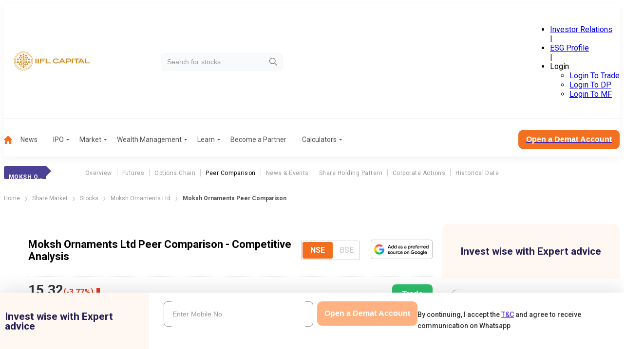

--- FILE ---
content_type: application/javascript; charset=UTF-8
request_url: https://www.indiainfoline.com/_next/static/chunks/app/(common-layout)/(stocks)/company/%5Bslug%5D/peer-comparison/page-27d45e1fba9f0a2b.js
body_size: 9863
content:
(self.webpackChunk_N_E=self.webpackChunk_N_E||[]).push([[7847],{27806:function(e,t,n){Promise.resolve().then(n.t.bind(n,15219,23)),Promise.resolve().then(n.bind(n,91591)),Promise.resolve().then(n.bind(n,11043)),Promise.resolve().then(n.bind(n,11140)),Promise.resolve().then(n.t.bind(n,50654,23)),Promise.resolve().then(n.t.bind(n,24449,23)),Promise.resolve().then(n.bind(n,89495)),Promise.resolve().then(n.t.bind(n,88003,23)),Promise.resolve().then(n.bind(n,30150)),Promise.resolve().then(n.bind(n,91469))},89495:function(e,t,n){"use strict";var r=n(57437),i=n(98783),a=n(71846),s=n(50654),o=n.n(s),c=n(2265),l=n(66209),u=n(11043);t.default=function(e){var t,n,s,d,h,f;let m,p,v,g;let{data:x}=e,$=["NSE","BSE"],y=$[0],b=[];x.equities_nse?x.equities_bse||(b.push("BSE"),y="NSE"):(b.push("NSE"),y="BSE");let[w,S]=(0,c.useState)(y),C=e.companyFullName;return e.companyShortName,"NSE"===w?(m=(null==x?void 0:null===(t=x.equities_nse)||void 0===t?void 0:t.currprice)||0,p=(null==x?void 0:null===(n=x.equities_nse)||void 0===n?void 0:n.perchg)||0,v=(null==x?void 0:null===(s=x.equities_nse)||void 0===s?void 0:s.trade_date)||"",g=x.peer_comparison_nse||[]):(m=(null==x?void 0:null===(d=x.equities_bse)||void 0===d?void 0:d.currprice)||0,p=(null==x?void 0:null===(h=x.equities_bse)||void 0===h?void 0:h.perchg)||0,v=(null==x?void 0:null===(f=x.equities_bse)||void 0===f?void 0:f.trade_date)||"",g=x.peer_comparison_bse||[]),(0,r.jsxs)("div",{className:o().clientPageWrapper,children:[(0,r.jsx)(i.Z,{heading:C+" Peer Comparison - Competitive Analysis",hasToggle:!0,radioOptions:$,defaultSelectedOption:y,disabledOptions:b,date:v,percentage:p,price:m,handleNseBseToggle:e=>{S(e)},tradeLink:"https://ttweb.indiainfoline.com/Trade/Login.aspx"}),(0,r.jsx)("div",{className:o().quickLinksMobile,children:(0,r.jsx)(u.default,{categoryName:"Company Peer Comparisions Open",formPosition:"Sidebar"})}),(0,r.jsxs)(a.Z,{children:[(0,r.jsxs)("h2",{children:[C.toUpperCase()," PEER COMPARISON"]}),(0,r.jsx)(l.Z,{peerComparisionData:g,companyname:C})]})]})}},71846:function(e,t,n){"use strict";var r=n(57437);n(2265);var i=n(80392),a=n.n(i);t.Z=e=>{let{children:t,className:n}=e;return(0,r.jsx)("div",{"data-class":"card-component",className:"".concat(a().cardContainer," ").concat(n||""),children:t})}},82059:function(e,t,n){"use strict";var r=n(57437),i=n(2265),a=n(27439),s=n.n(a),o=n(1831);t.Z=e=>{let{_data:t,template:n,head:a,showicon:c,isFirstColumnFixed:l=!1,isFirstRowBold:u=!1,isTableHeaderSticky:d=!1,maxHeight:h,firstColumnConfig:f}=e,[m,p]=(0,i.useState)(t||[]);(0,i.useEffect)(()=>{p(t)},[t]);let v={ASC:"asc",DESC:"desc"},[g,x]=(0,i.useState)([]),$=async(e,t)=>{await (0,o.aH)(),p([...m].sort((n,r)=>{let i=n[e],a=r[e];return e.includes("date")&&new Date(i)!=new Date(a)?t===v.ASC?new Date(i)>new Date(a)?1:-1:new Date(i)<new Date(a)?1:-1:isNaN(i)&&isNaN(a)?t===v.ASC?i>a?1:-1:i<a?1:-1:t===v.ASC?Number(i)>Number(a)?1:-1:Number(i)<Number(a)?1:-1})),-1!==g.findIndex(n=>n.key===e&&n.order===t)?x(t=>t.filter(t=>t.key!==e)):-1!==g.findIndex(t=>t.key===e)?x(n=>n.map(n=>n.key===e?{key:e,order:t}:n)):x(n=>[...n,{key:e,order:t}])};return(null==f?void 0:f.textEllipsisEnabled)&&(null==f?void 0:f.textWrappingEnabled)&&(console.warn("Both textEllipsisEnabled and textWrappingEnabled are enabled. Defaulting to textEllipsisEnabled."),f.textWrappingEnabled=!1),(0,r.jsx)("div",{className:s().tableOuter,style:{maxHeight:h||""},"data-class":"tableVarB-Outer",children:(0,r.jsxs)("table",{children:[(0,r.jsx)("thead",{className:d?s().stickyHeader:"",children:(0,r.jsx)("tr",{children:a.map((e,t)=>(0,r.jsx)(i.Fragment,{children:(0,r.jsx)("th",{className:"".concat(l&&0===t?s().fixedColumn:"","\n                    ").concat((null==f?void 0:f.textWrappingEnabled)&&0===t?s().wrappedText:""," ").concat((null==f?void 0:f.textEllipsisEnabled)&&0===t?s().ellipsisText:"","\n                    "),style:{maxWidth:0===t&&(null==f?void 0:f.maxWidth)?f.maxWidth:"",minWidth:0===t&&(null==f?void 0:f.minWidth)?f.minWidth:""},children:(0,r.jsxs)("div",{className:s().head,children:[(0,r.jsx)("span",{dangerouslySetInnerHTML:{__html:e.label}}),c&&e.sortKey&&(0,r.jsxs)("div",{className:s().sort,children:[(0,r.jsx)("span",{className:"".concat(g.filter(t=>t.key===e.sortKey&&t.order===v.ASC).length>0?s().active:""),onClick:()=>$(e.sortKey,v.ASC),children:(0,r.jsx)("svg",{width:"10px",height:"10px",viewBox:"0 0 24 24",fill:"currentColor",children:(0,r.jsx)("path",{d:"M3 19h18a1.002 1.002 0 0 0 .823-1.569l-9-13c-.373-.539-1.271-.539-1.645 0l-9 13A.999.999 0 0 0 3 19z"})})}),(0,r.jsx)("span",{className:"".concat(g.filter(t=>t.key===e.sortKey&&t.order===v.DESC).length>0?s().active:""),onClick:()=>$(e.sortKey,v.DESC),children:(0,r.jsx)("svg",{height:"10px",width:"10px",viewBox:"0 0 24 24",xmlns:"http://www.w3.org/2000/svg",fill:"currentColor",children:(0,r.jsx)("path",{d:"M11.178 19.569a.998.998 0 0 0 1.644 0l9-13A.999.999 0 0 0 21 5H3a1.002 1.002 0 0 0-.822 1.569l9 13z"})})})]})]})})},t))})}),(0,r.jsx)("tbody",{children:m&&m.length>0?m.map((e,t)=>(0,r.jsx)("tr",{children:n.map((n,i)=>(0,r.jsx)("td",{className:" ".concat(u&&0===t?s().boldRow:""," ").concat(l&&0===i?s().fixedColumn:""," ").concat((null==f?void 0:f.textWrappingEnabled)&&0===i?s().wrappedText:""," ").concat((null==f?void 0:f.textEllipsisEnabled)&&0===i?s().ellipsisText:""," \n                    "),style:{maxWidth:0===i&&(null==f?void 0:f.maxWidth)?f.maxWidth:"",minWidth:0===i&&(null==f?void 0:f.minWidth)?f.minWidth:""},children:n.render(e)},i))},t)):(0,r.jsx)("tr",{children:(0,r.jsx)("td",{colSpan:a.length,style:{textAlign:"center"},children:"No Record Found"})})})]})})}},66209:function(e,t,n){"use strict";var r=n(57437),i=n(24054),a=n(2265),s=n(82059),o=n(8487),c=n.n(o),l=n(88685),u=n(94870),d=n(13786),h=n(1831);async function f(e){try{let t=await fetch("".concat(l.ES,"/cms-api/v1/public/stock-cocode-to-wp-slug-bulk?cocodes=").concat(e),(0,i.m)());return await t.json()}catch(t){console.error("Slug not exist from the cocde:",e)}}t.Z=function(e){let t=e.companyname,[n,i]=(0,a.useState)({});(0,a.useEffect)(()=>{(async()=>{if(e.peerComparisionData)try{var t;let n=e.peerComparisionData.map(e=>e.co_code),r=await f(n);r&&(null===(t=r.data)||void 0===t?void 0:t.length)>0&&i(Object.assign({},...r.data.map(e=>({[e.cocode]:e.slug}))))}catch(e){console.error("Got some issue",e)}})()},[e.peerComparisionData]);let o=[{label:"Company Name",sortKey:"companyname",render:e=>(0,r.jsx)(r.Fragment,{children:(0,r.jsxs)("a",{href:n[e.co_code]?"/company/".concat(n[e.co_code],"-share-price"):"#",onClick:()=>(0,d.sendGTMEvent)({event:"view_stock",eventCategory:"view stock",eventAction:"".concat(t," Peer Comparison"),eventLabel:e.companyname,"Device Category":(0,u.Z)("Device"),"Browser Name":(0,u.Z)("Browser"),loginStatus:"false"}),children:[(0,r.jsx)("p",{children:e.companyname}),(0,r.jsx)("p",{className:c().sym,children:e.symbol})]})})},{label:"LTP<br/> (₹)",sortKey:"cmp",render:e=>(0,r.jsx)(r.Fragment,{children:(0,r.jsx)("p",{children:(0,h.YF)((0,h.e_)(e.cmp))})})},{label:"P/E <br/>(%)",sortKey:"pe",render:e=>(0,h.YF)((0,h.e_)(e.pe))},{label:"Mkt.Cap <br/>(₹Cr.)",render:e=>(0,h.YF)((0,h.e_)(e.mcap))},{label:"NP Qtr<br/> (₹Cr.)",sortKey:"netprofit",render:e=>(0,h.YF)((0,h.e_)(e.netprofit))},{label:"Div.Yield <br/> (%)",sortKey:"divyield",render:e=>(0,h.YF)((0,h.e_)(e.divyield))},{label:"Sales Qtr <br/> (₹.Cr)",sortKey:"sales",render:e=>(0,h.YF)((0,h.e_)(e.sales))},{label:"Book Value<br/> (₹)",render:e=>(0,h.YF)((0,h.e_)(e.bv))}];return(0,r.jsx)(s.Z,{_data:e.peerComparisionData,template:o,head:o.map(e=>({label:e.label,sortKey:e.sortKey})),showicon:!1,isFirstColumnFixed:!1,isFirstRowBold:!0})}},91591:function(e,t,n){"use strict";var r=n(57437),i=n(27624);n(2265);var a=n(1831),s=n(25773),o=n.n(s);let c=n(88685).h2;t.default=e=>{let{articles:t,imageLoadingAttr:n="lazy"}=e;return(0,r.jsx)("div",{className:o().categoryNews+" newsPage",children:t.map((e,t)=>{var s,l;let u=(0,a.r$)(e.created_on_gmt);return(0,r.jsxs)("div",{className:o().newsItem,children:[(0,r.jsx)("div",{className:"".concat(o().newsImage)+" stockRelatedNewsImage",children:(0,r.jsx)("img",{alt:e.title,src:(null==e?void 0:null===(l=e.featured_image)||void 0===l?void 0:null===(s=l.sizes)||void 0===s?void 0:s.thumbnail[0])?e.featured_image.sizes.thumbnail[0]:c,width:"356",height:"189",loading:n})}),(0,r.jsxs)("div",{className:o().postsDetails,children:[(0,r.jsxs)("div",{className:o().postName,children:[(0,r.jsx)("h3",{children:(0,r.jsx)("a",{href:e.permalink,children:e.title})}),(0,r.jsx)("div",{className:o().ShareWrapper,children:(0,r.jsx)(i.default,{url:e.permalink,title:e.title})})]}),(0,r.jsx)("p",{children:e.excerpt}),(0,r.jsxs)("div",{className:o().dateTime,children:[(0,r.jsx)("span",{children:u.date}),(0,r.jsx)("span",{className:"pipe",children:"|"}),(0,r.jsx)("span",{children:u.time})]}),(0,r.jsx)("a",{href:e.permalink,className:"".concat(o().readMore)+" hideStockElement",children:"Read More"})]})]},t)})})}},27624:function(e,t,n){"use strict";n.d(t,{default:function(){return m}});var r=n(57437),i=n(2265),a=n(33145),s=()=>(0,r.jsx)("svg",{xmlns:"http://www.w3.org/2000/svg",x:"0px",y:"0px",width:"24",height:"24",fill:"#BFBFBF",viewBox:"0 0 24 24",children:(0,r.jsx)("path",{d:"M 18 2 A 3 3 0 0 0 15 5 A 3 3 0 0 0 15.054688 5.5605469 L 7.9394531 9.7109375 A 3 3 0 0 0 6 9 A 3 3 0 0 0 3 12 A 3 3 0 0 0 6 15 A 3 3 0 0 0 7.9355469 14.287109 L 15.054688 18.439453 A 3 3 0 0 0 15 19 A 3 3 0 0 0 18 22 A 3 3 0 0 0 21 19 A 3 3 0 0 0 18 16 A 3 3 0 0 0 16.0625 16.712891 L 8.9453125 12.560547 A 3 3 0 0 0 9 12 A 3 3 0 0 0 8.9453125 11.439453 L 16.060547 7.2890625 A 3 3 0 0 0 18 8 A 3 3 0 0 0 21 5 A 3 3 0 0 0 18 2 z"})}),o=n(13808),c=n.n(o);n(43134);var l=n(13786),u={src:"/_next/static/media/whatsapp.d8962758.svg",height:48,width:48,blurWidth:0,blurHeight:0},d={src:"/_next/static/media/facebook.d0b0206c.svg",height:48,width:48,blurWidth:0,blurHeight:0},h={src:"/_next/static/media/twitterx.42ab584b.svg",height:18,width:18,blurWidth:0,blurHeight:0},f={src:"/_next/static/media/linkedin.4a928285.svg",height:48,width:48,blurWidth:0,blurHeight:0},m=e=>{let{url:t,title:n,sectionTitle:o}=e;t&&t.startsWith("/")&&(t="https://www.indiainfoline.com"+t);let m=[{name:"Whatsapp",logo:u,articleTitle:n,link:"https://api.whatsapp.com/send?text=".concat(encodeURIComponent(n),"%20").concat(encodeURIComponent(t))},{name:"Facebook",logo:d,articleTitle:n,link:"https://www.facebook.com/sharer/sharer.php?u=".concat(encodeURIComponent(t))},{name:"Twitter",logo:h,articleTitle:n,link:"https://twitter.com/intent/tweet?url=".concat(encodeURIComponent(t),"&text=").concat(encodeURIComponent(n))},{name:"LinkedIn",logo:f,articleTitle:n,link:"https://www.linkedin.com/sharing/share-offsite/?url=".concat(encodeURIComponent(t))}],[p,v]=(0,i.useState)(!1),g=(0,i.useRef)(null);(0,i.useEffect)(()=>{let e=e=>{let t=e.target;g.current&&!g.current.contains(t)&&p&&v(!1)};return document.addEventListener("mousedown",e),()=>{document.removeEventListener("mousedown",e)}},[p]);let x=(e,t)=>{(0,l.sendGTMEvent)({event:"share_article",eventCategory:"share article",eventAction:o,eventLabel:t,loginStatus:"false",sharePlateform:e})};return(0,r.jsxs)("div",{ref:g,children:[(0,r.jsx)("div",{className:c().share_icon,onClick:()=>v(!p),children:(0,r.jsx)(s,{})}),(0,r.jsx)("div",{className:"".concat(c().container," ").concat(p?c().active:c().inactive),children:(0,r.jsxs)("div",{className:"".concat(c().inlinecontainer),children:[m.map((e,t)=>(0,r.jsx)("div",{style:{minWidth:"50px"},children:(0,r.jsx)("a",{href:e.link,target:"_blank",rel:"noopener noreferrer nofollow",suppressHydrationWarning:!0,onClick:()=>x(e.name,e.articleTitle),children:(0,r.jsx)(a.default,{src:e.logo,alt:e.name,width:"48",height:"48"})})},t)),(0,r.jsxs)("button",{onClick:()=>{Promise.resolve().then(()=>navigator.clipboard.writeText(t)).then(()=>v(!p)).catch(e=>console.error("Copy failed: "+e))},"aria-label":"copy",className:c().copyButton,children:[(0,r.jsx)("svg",{xmlns:"http://www.w3.org/2000/svg",width:"24",height:"24",viewBox:"0 0 16 16",fill:"none",children:(0,r.jsx)("path",{d:"M2.60016 7.99984C2.60016 6.85984 3.52683 5.93317 4.66683 5.93317H7.3335V4.6665H4.66683C2.82683 4.6665 1.3335 6.15984 1.3335 7.99984C1.3335 9.83984 2.82683 11.3332 4.66683 11.3332H7.3335V10.0665H4.66683C3.52683 10.0665 2.60016 9.13984 2.60016 7.99984ZM5.3335 8.6665H10.6668V7.33317H5.3335V8.6665ZM11.3335 4.6665H8.66683V5.93317H11.3335C12.4735 5.93317 13.4002 6.85984 13.4002 7.99984C13.4002 9.13984 12.4735 10.0665 11.3335 10.0665H8.66683V11.3332H11.3335C13.1735 11.3332 14.6668 9.83984 14.6668 7.99984C14.6668 6.15984 13.1735 4.6665 11.3335 4.6665Z",fill:"#633EE3"})}),"\xa0Copy Link"]})]})})]})}},24054:function(e,t,n){"use strict";n.d(t,{m:function(){return i}});let r={terms:{next:{revalidate:180}},articles:{next:{revalidate:180}},sitemap:{next:{revalidate:0}},livenews:{next:{revalidate:60}},static:{next:{revalidate:60}}};function i(e){return e&&r&&Object.keys(r).includes(e)?r[e]:{cache:"no-store"}}},71096:function(e){var t;t=function(){"use strict";var e="millisecond",t="second",n="minute",r="hour",i="week",a="month",s="quarter",o="year",c="date",l="Invalid Date",u=/^(\d{4})[-/]?(\d{1,2})?[-/]?(\d{0,2})[Tt\s]*(\d{1,2})?:?(\d{1,2})?:?(\d{1,2})?[.:]?(\d+)?$/,d=/\[([^\]]+)]|Y{1,4}|M{1,4}|D{1,2}|d{1,4}|H{1,2}|h{1,2}|a|A|m{1,2}|s{1,2}|Z{1,2}|SSS/g,h=function(e,t,n){var r=String(e);return!r||r.length>=t?e:""+Array(t+1-r.length).join(n)+e},f="en",m={};m[f]={name:"en",weekdays:"Sunday_Monday_Tuesday_Wednesday_Thursday_Friday_Saturday".split("_"),months:"January_February_March_April_May_June_July_August_September_October_November_December".split("_"),ordinal:function(e){var t=["th","st","nd","rd"],n=e%100;return"["+e+(t[(n-20)%10]||t[n]||"th")+"]"}};var p="$isDayjsObject",v=function(e){return e instanceof y||!(!e||!e[p])},g=function e(t,n,r){var i;if(!t)return f;if("string"==typeof t){var a=t.toLowerCase();m[a]&&(i=a),n&&(m[a]=n,i=a);var s=t.split("-");if(!i&&s.length>1)return e(s[0])}else{var o=t.name;m[o]=t,i=o}return!r&&i&&(f=i),i||!r&&f},x=function(e,t){if(v(e))return e.clone();var n="object"==typeof t?t:{};return n.date=e,n.args=arguments,new y(n)},$={s:h,z:function(e){var t=-e.utcOffset(),n=Math.abs(t);return(t<=0?"+":"-")+h(Math.floor(n/60),2,"0")+":"+h(n%60,2,"0")},m:function e(t,n){if(t.date()<n.date())return-e(n,t);var r=12*(n.year()-t.year())+(n.month()-t.month()),i=t.clone().add(r,a),s=n-i<0,o=t.clone().add(r+(s?-1:1),a);return+(-(r+(n-i)/(s?i-o:o-i))||0)},a:function(e){return e<0?Math.ceil(e)||0:Math.floor(e)},p:function(l){return({M:a,y:o,w:i,d:"day",D:c,h:r,m:n,s:t,ms:e,Q:s})[l]||String(l||"").toLowerCase().replace(/s$/,"")},u:function(e){return void 0===e}};$.l=g,$.i=v,$.w=function(e,t){return x(e,{locale:t.$L,utc:t.$u,x:t.$x,$offset:t.$offset})};var y=function(){function h(e){this.$L=g(e.locale,null,!0),this.parse(e),this.$x=this.$x||e.x||{},this[p]=!0}var f=h.prototype;return f.parse=function(e){this.$d=function(e){var t=e.date,n=e.utc;if(null===t)return new Date(NaN);if($.u(t))return new Date;if(t instanceof Date)return new Date(t);if("string"==typeof t&&!/Z$/i.test(t)){var r=t.match(u);if(r){var i=r[2]-1||0,a=(r[7]||"0").substring(0,3);return n?new Date(Date.UTC(r[1],i,r[3]||1,r[4]||0,r[5]||0,r[6]||0,a)):new Date(r[1],i,r[3]||1,r[4]||0,r[5]||0,r[6]||0,a)}}return new Date(t)}(e),this.init()},f.init=function(){var e=this.$d;this.$y=e.getFullYear(),this.$M=e.getMonth(),this.$D=e.getDate(),this.$W=e.getDay(),this.$H=e.getHours(),this.$m=e.getMinutes(),this.$s=e.getSeconds(),this.$ms=e.getMilliseconds()},f.$utils=function(){return $},f.isValid=function(){return this.$d.toString()!==l},f.isSame=function(e,t){var n=x(e);return this.startOf(t)<=n&&n<=this.endOf(t)},f.isAfter=function(e,t){return x(e)<this.startOf(t)},f.isBefore=function(e,t){return this.endOf(t)<x(e)},f.$g=function(e,t,n){return $.u(e)?this[t]:this.set(n,e)},f.unix=function(){return Math.floor(this.valueOf()/1e3)},f.valueOf=function(){return this.$d.getTime()},f.startOf=function(e,s){var l=this,u=!!$.u(s)||s,d=$.p(e),h=function(e,t){var n=$.w(l.$u?Date.UTC(l.$y,t,e):new Date(l.$y,t,e),l);return u?n:n.endOf("day")},f=function(e,t){return $.w(l.toDate()[e].apply(l.toDate("s"),(u?[0,0,0,0]:[23,59,59,999]).slice(t)),l)},m=this.$W,p=this.$M,v=this.$D,g="set"+(this.$u?"UTC":"");switch(d){case o:return u?h(1,0):h(31,11);case a:return u?h(1,p):h(0,p+1);case i:var x=this.$locale().weekStart||0,y=(m<x?m+7:m)-x;return h(u?v-y:v+(6-y),p);case"day":case c:return f(g+"Hours",0);case r:return f(g+"Minutes",1);case n:return f(g+"Seconds",2);case t:return f(g+"Milliseconds",3);default:return this.clone()}},f.endOf=function(e){return this.startOf(e,!1)},f.$set=function(i,s){var l,u=$.p(i),d="set"+(this.$u?"UTC":""),h=((l={}).day=d+"Date",l[c]=d+"Date",l[a]=d+"Month",l[o]=d+"FullYear",l[r]=d+"Hours",l[n]=d+"Minutes",l[t]=d+"Seconds",l[e]=d+"Milliseconds",l)[u],f="day"===u?this.$D+(s-this.$W):s;if(u===a||u===o){var m=this.clone().set(c,1);m.$d[h](f),m.init(),this.$d=m.set(c,Math.min(this.$D,m.daysInMonth())).$d}else h&&this.$d[h](f);return this.init(),this},f.set=function(e,t){return this.clone().$set(e,t)},f.get=function(e){return this[$.p(e)]()},f.add=function(e,s){var c,l=this;e=Number(e);var u=$.p(s),d=function(t){var n=x(l);return $.w(n.date(n.date()+Math.round(t*e)),l)};if(u===a)return this.set(a,this.$M+e);if(u===o)return this.set(o,this.$y+e);if("day"===u)return d(1);if(u===i)return d(7);var h=((c={})[n]=6e4,c[r]=36e5,c[t]=1e3,c)[u]||1,f=this.$d.getTime()+e*h;return $.w(f,this)},f.subtract=function(e,t){return this.add(-1*e,t)},f.format=function(e){var t=this,n=this.$locale();if(!this.isValid())return n.invalidDate||l;var r=e||"YYYY-MM-DDTHH:mm:ssZ",i=$.z(this),a=this.$H,s=this.$m,o=this.$M,c=n.weekdays,u=n.months,h=n.meridiem,f=function(e,n,i,a){return e&&(e[n]||e(t,r))||i[n].slice(0,a)},m=function(e){return $.s(a%12||12,e,"0")},p=h||function(e,t,n){var r=e<12?"AM":"PM";return n?r.toLowerCase():r};return r.replace(d,function(e,r){return r||function(e){switch(e){case"YY":return String(t.$y).slice(-2);case"YYYY":return $.s(t.$y,4,"0");case"M":return o+1;case"MM":return $.s(o+1,2,"0");case"MMM":return f(n.monthsShort,o,u,3);case"MMMM":return f(u,o);case"D":return t.$D;case"DD":return $.s(t.$D,2,"0");case"d":return String(t.$W);case"dd":return f(n.weekdaysMin,t.$W,c,2);case"ddd":return f(n.weekdaysShort,t.$W,c,3);case"dddd":return c[t.$W];case"H":return String(a);case"HH":return $.s(a,2,"0");case"h":return m(1);case"hh":return m(2);case"a":return p(a,s,!0);case"A":return p(a,s,!1);case"m":return String(s);case"mm":return $.s(s,2,"0");case"s":return String(t.$s);case"ss":return $.s(t.$s,2,"0");case"SSS":return $.s(t.$ms,3,"0");case"Z":return i}return null}(e)||i.replace(":","")})},f.utcOffset=function(){return-(15*Math.round(this.$d.getTimezoneOffset()/15))},f.diff=function(e,c,l){var u,d=this,h=$.p(c),f=x(e),m=(f.utcOffset()-this.utcOffset())*6e4,p=this-f,v=function(){return $.m(d,f)};switch(h){case o:u=v()/12;break;case a:u=v();break;case s:u=v()/3;break;case i:u=(p-m)/6048e5;break;case"day":u=(p-m)/864e5;break;case r:u=p/36e5;break;case n:u=p/6e4;break;case t:u=p/1e3;break;default:u=p}return l?u:$.a(u)},f.daysInMonth=function(){return this.endOf(a).$D},f.$locale=function(){return m[this.$L]},f.locale=function(e,t){if(!e)return this.$L;var n=this.clone(),r=g(e,t,!0);return r&&(n.$L=r),n},f.clone=function(){return $.w(this.$d,this)},f.toDate=function(){return new Date(this.valueOf())},f.toJSON=function(){return this.isValid()?this.toISOString():null},f.toISOString=function(){return this.$d.toISOString()},f.toString=function(){return this.$d.toUTCString()},h}(),b=y.prototype;return x.prototype=b,[["$ms",e],["$s",t],["$m",n],["$H",r],["$W","day"],["$M",a],["$y",o],["$D",c]].forEach(function(e){b[e[1]]=function(t){return this.$g(t,e[0],e[1])}}),x.extend=function(e,t){return e.$i||(e(t,y,x),e.$i=!0),x},x.locale=g,x.isDayjs=v,x.unix=function(e){return x(1e3*e)},x.en=m[f],x.Ls=m,x.p={},x},e.exports=t()},77360:function(e){var t;t=function(){"use strict";var e={year:0,month:1,day:2,hour:3,minute:4,second:5},t={};return function(n,r,i){var a,s=function(e,n,r){void 0===r&&(r={});var i,a,s,o,c=new Date(e);return(void 0===(i=r)&&(i={}),(o=t[s=n+"|"+(a=i.timeZoneName||"short")])||(o=new Intl.DateTimeFormat("en-US",{hour12:!1,timeZone:n,year:"numeric",month:"2-digit",day:"2-digit",hour:"2-digit",minute:"2-digit",second:"2-digit",timeZoneName:a}),t[s]=o),o).formatToParts(c)},o=function(t,n){for(var r=s(t,n),a=[],o=0;o<r.length;o+=1){var c=r[o],l=c.type,u=c.value,d=e[l];d>=0&&(a[d]=parseInt(u,10))}var h=a[3],f=a[0]+"-"+a[1]+"-"+a[2]+" "+(24===h?0:h)+":"+a[4]+":"+a[5]+":000",m=+t;return(i.utc(f).valueOf()-(m-=m%1e3))/6e4},c=r.prototype;c.tz=function(e,t){void 0===e&&(e=a);var n=this.utcOffset(),r=this.toDate(),s=r.toLocaleString("en-US",{timeZone:e}),o=Math.round((r-new Date(s))/1e3/60),c=i(s,{locale:this.$L}).$set("millisecond",this.$ms).utcOffset(-(15*Math.round(r.getTimezoneOffset()/15))-o,!0);if(t){var l=c.utcOffset();c=c.add(n-l,"minute")}return c.$x.$timezone=e,c},c.offsetName=function(e){var t=this.$x.$timezone||i.tz.guess(),n=s(this.valueOf(),t,{timeZoneName:e}).find(function(e){return"timezonename"===e.type.toLowerCase()});return n&&n.value};var l=c.startOf;c.startOf=function(e,t){if(!this.$x||!this.$x.$timezone)return l.call(this,e,t);var n=i(this.format("YYYY-MM-DD HH:mm:ss:SSS"),{locale:this.$L});return l.call(n,e,t).tz(this.$x.$timezone,!0)},i.tz=function(e,t,n){var r=n&&t,s=n||t||a,c=o(+i(),s);if("string"!=typeof e)return i(e).tz(s);var l=function(e,t,n){var r=e-60*t*1e3,i=o(r,n);if(t===i)return[r,t];var a=o(r-=60*(i-t)*1e3,n);return i===a?[r,i]:[e-60*Math.min(i,a)*1e3,Math.max(i,a)]}(i.utc(e,r).valueOf(),c,s),u=l[0],d=l[1],h=i(u).utcOffset(d);return h.$x.$timezone=s,h},i.tz.guess=function(){return Intl.DateTimeFormat().resolvedOptions().timeZone},i.tz.setDefault=function(e){a=e}}},e.exports=t()},16206:function(e){var t;t=function(){"use strict";var e="minute",t=/[+-]\d\d(?::?\d\d)?/g,n=/([+-]|\d\d)/g;return function(r,i,a){var s=i.prototype;a.utc=function(e){var t={date:e,utc:!0,args:arguments};return new i(t)},s.utc=function(t){var n=a(this.toDate(),{locale:this.$L,utc:!0});return t?n.add(this.utcOffset(),e):n},s.local=function(){return a(this.toDate(),{locale:this.$L,utc:!1})};var o=s.parse;s.parse=function(e){e.utc&&(this.$u=!0),this.$utils().u(e.$offset)||(this.$offset=e.$offset),o.call(this,e)};var c=s.init;s.init=function(){if(this.$u){var e=this.$d;this.$y=e.getUTCFullYear(),this.$M=e.getUTCMonth(),this.$D=e.getUTCDate(),this.$W=e.getUTCDay(),this.$H=e.getUTCHours(),this.$m=e.getUTCMinutes(),this.$s=e.getUTCSeconds(),this.$ms=e.getUTCMilliseconds()}else c.call(this)};var l=s.utcOffset;s.utcOffset=function(r,i){var a=this.$utils().u;if(a(r))return this.$u?0:a(this.$offset)?l.call(this):this.$offset;if("string"==typeof r&&null===(r=function(e){void 0===e&&(e="");var r=e.match(t);if(!r)return null;var i=(""+r[0]).match(n)||["-",0,0],a=i[0],s=60*+i[1]+ +i[2];return 0===s?0:"+"===a?s:-s}(r)))return this;var s=16>=Math.abs(r)?60*r:r,o=this;if(i)return o.$offset=s,o.$u=0===r,o;if(0!==r){var c=this.$u?this.toDate().getTimezoneOffset():-1*this.utcOffset();(o=this.local().add(s+c,e)).$offset=s,o.$x.$localOffset=c}else o=this.utc();return o};var u=s.format;s.format=function(e){var t=e||(this.$u?"YYYY-MM-DDTHH:mm:ss[Z]":"");return u.call(this,t)},s.valueOf=function(){var e=this.$utils().u(this.$offset)?0:this.$offset+(this.$x.$localOffset||this.$d.getTimezoneOffset());return this.$d.valueOf()-6e4*e},s.isUTC=function(){return!!this.$u},s.toISOString=function(){return this.toDate().toISOString()},s.toString=function(){return this.toDate().toUTCString()};var d=s.toDate;s.toDate=function(e){return"s"===e&&this.$offset?a(this.format("YYYY-MM-DD HH:mm:ss:SSS")).toDate():d.call(this)};var h=s.diff;s.diff=function(e,t,n){if(e&&this.$u===e.$u)return h.call(this,e,t,n);var r=this.local(),i=a(e).local();return h.call(r,i,t,n)}}},e.exports=t()},33145:function(e,t,n){"use strict";n.d(t,{default:function(){return i.a}});var r=n(48461),i=n.n(r)},99376:function(e,t,n){"use strict";var r=n(35475);n.o(r,"usePathname")&&n.d(t,{usePathname:function(){return r.usePathname}}),n.o(r,"useRouter")&&n.d(t,{useRouter:function(){return r.useRouter}}),n.o(r,"useSearchParams")&&n.d(t,{useSearchParams:function(){return r.useSearchParams}})},48461:function(e,t,n){"use strict";Object.defineProperty(t,"__esModule",{value:!0}),function(e,t){for(var n in t)Object.defineProperty(e,n,{enumerable:!0,get:t[n]})}(t,{default:function(){return c},getImageProps:function(){return o}});let r=n(47043),i=n(55346),a=n(65878),s=r._(n(5084));function o(e){let{props:t}=(0,i.getImgProps)(e,{defaultLoader:s.default,imgConf:{deviceSizes:[640,750,828,1080,1200,1920,2048,3840],imageSizes:[16,32,48,64,96,128,256,384],path:"/_next/image",loader:"default",dangerouslyAllowSVG:!1,unoptimized:!1}});for(let[e,n]of Object.entries(t))void 0===n&&delete t[e];return{props:t}}let c=a.Image},43134:function(e){e.exports={glider:"glider","glider-contain":"glider-contain","glider-track":"glider-track","glider-dot":"glider-dot","glider-next":"glider-next","glider-prev":"glider-prev",draggable:"draggable","glider-slide":"glider-slide",drag:"drag",disabled:"disabled","glider-hide":"glider-hide","glider-dots":"glider-dots",active:"active"}},50654:function(e){e.exports={pageContentWrapper:"bLD4ji",relatedNews:"wuIWyF",RelatedCategoryBtn:"_2TkgoQ",pageContent:"dACkcV",pageSidebar:"m3ptCF",quickLinksDesktop:"Bw2StV",quickLinksMobile:"NnfTty",readALLBtn:"VeXFtr",viewCategoryBtn:"LDIGgQ",clientPageWrapper:"cuTynQ"}},80392:function(e){e.exports={cardContainer:"lBCrB0"}},27439:function(e){e.exports={active:"Q3VOdy",fixedColumn:"wE_Ccm",boldRow:"Cmt7cO",tableOuter:"vriugx",head:"EtCpgP",sort:"u_kWCk",stickyHeader:"YjLx4b",wrappedText:"iT1caJ",ellipsisText:"RYda5T"}},8487:function(e){e.exports={sym:"fPShW4",high:"E8gOhA",low:"kuVm6P"}},24449:function(e){e.exports={quickLinks:"GCVtiP",links:"W3150W",isForcedHorizontal:"BhJ3zv"}},15219:function(e){e.exports={breadcrumb:"SSIhib",separator:"j3OhRC",active:"MIGgfb"}},25773:function(e){e.exports={categoryNews:"SdYGTv",ShareWrapper:"Px4sND",newsItem:"LnvP42",newsImage:"_2KG_2_",postsDetails:"NzKNVH",postName:"_1R_vtP",dateTime:"ALs5UU",description:"_6Qy2zN",readMore:"Qn4KgX"}},13808:function(e){e.exports={share_icon:"MRcfL9",container:"wh8DrG",active:"tMlODP",inactive:"w43_HZ",inlinecontainer:"bySjWq",copyButton:"dRvDsr"}},30150:function(e,t,n){"use strict";n.r(t),t.default={src:"/_next/static/media/arrow-right-2.f82fc5aa.svg",height:11,width:5,blurWidth:0,blurHeight:0}},91469:function(e,t,n){"use strict";n.r(t),t.default={src:"/_next/static/media/company_logo_demat_2.8d59519e.png",height:129,width:650,blurDataURL:"[data-uri]",blurWidth:8,blurHeight:2}}},function(e){e.O(0,[899,16,3095,7813,8099,8682,195,8003,3940,5878,1831,1043,9785,2971,2117,1744],function(){return e(e.s=27806)}),_N_E=e.O()}]);